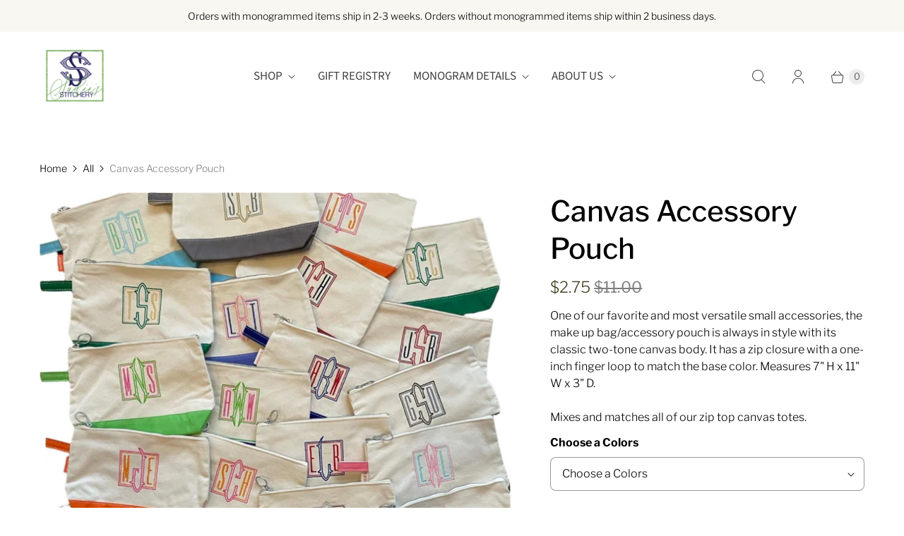

--- FILE ---
content_type: text/javascript; charset=utf-8
request_url: https://sadiesstitchery.com/products/canvas-accessory-pouch-with-monogram.js
body_size: 1036
content:
{"id":235388665871,"title":"Canvas Accessory Pouch","handle":"canvas-accessory-pouch-with-monogram","description":"\u003cspan\u003eOne of our favorite and most versatile small accessories, the make up bag\/accessory pouch is always in style with its classic two-tone canvas body. It has a zip closure with a one-inch finger loop to match the base color. Measures \u003c\/span\u003e\u003cspan\u003e7\" H x 11\" W x 3\" D.\u003c\/span\u003e\u003cbr\u003e\u003cbr\u003e\u003cspan\u003eMixes and matches all of our zip top canvas totes.\u003c\/span\u003e","published_at":"2025-12-02T05:53:31-06:00","created_at":"2018-02-04T21:59:00-06:00","vendor":"CB Station","type":"Pouch","tags":["accessory bag","Cosmetic Case","Day 3","make up bag","pencil bag","seersucker"],"price":275,"price_min":275,"price_max":275,"available":true,"price_varies":false,"compare_at_price":1100,"compare_at_price_min":1100,"compare_at_price_max":1100,"compare_at_price_varies":false,"variants":[{"id":2188802490383,"title":"Gray","option1":"Gray","option2":null,"option3":null,"sku":"","requires_shipping":true,"taxable":true,"featured_image":null,"available":true,"name":"Canvas Accessory Pouch - Gray","public_title":"Gray","options":["Gray"],"price":275,"weight":454,"compare_at_price":1100,"inventory_quantity":1,"inventory_management":"shopify","inventory_policy":"deny","barcode":"65090383","requires_selling_plan":false,"selling_plan_allocations":[]},{"id":2188802588687,"title":"Kelly Green","option1":"Kelly Green","option2":null,"option3":null,"sku":"","requires_shipping":true,"taxable":true,"featured_image":null,"available":true,"name":"Canvas Accessory Pouch - Kelly Green","public_title":"Kelly Green","options":["Kelly Green"],"price":275,"weight":454,"compare_at_price":1100,"inventory_quantity":1,"inventory_management":"shopify","inventory_policy":"deny","barcode":"65188687","requires_selling_plan":false,"selling_plan_allocations":[]},{"id":2188802686991,"title":"Violet","option1":"Violet","option2":null,"option3":null,"sku":"","requires_shipping":true,"taxable":true,"featured_image":null,"available":false,"name":"Canvas Accessory Pouch - Violet","public_title":"Violet","options":["Violet"],"price":275,"weight":454,"compare_at_price":1100,"inventory_quantity":0,"inventory_management":"shopify","inventory_policy":"deny","barcode":"65286991","requires_selling_plan":false,"selling_plan_allocations":[]},{"id":2188802719759,"title":"Red","option1":"Red","option2":null,"option3":null,"sku":"","requires_shipping":true,"taxable":true,"featured_image":null,"available":true,"name":"Canvas Accessory Pouch - Red","public_title":"Red","options":["Red"],"price":275,"weight":454,"compare_at_price":1100,"inventory_quantity":4,"inventory_management":"shopify","inventory_policy":"deny","barcode":"65319759","requires_selling_plan":false,"selling_plan_allocations":[]},{"id":2188802818063,"title":"Orange","option1":"Orange","option2":null,"option3":null,"sku":"","requires_shipping":true,"taxable":true,"featured_image":null,"available":true,"name":"Canvas Accessory Pouch - Orange","public_title":"Orange","options":["Orange"],"price":275,"weight":454,"compare_at_price":1100,"inventory_quantity":4,"inventory_management":"shopify","inventory_policy":"deny","barcode":"65418063","requires_selling_plan":false,"selling_plan_allocations":[]},{"id":12114797199430,"title":"Blue","option1":"Blue","option2":null,"option3":null,"sku":"","requires_shipping":true,"taxable":true,"featured_image":null,"available":false,"name":"Canvas Accessory Pouch - Blue","public_title":"Blue","options":["Blue"],"price":275,"weight":454,"compare_at_price":1100,"inventory_quantity":0,"inventory_management":"shopify","inventory_policy":"deny","barcode":"59799430","requires_selling_plan":false,"selling_plan_allocations":[]},{"id":12518906953798,"title":"Natural","option1":"Natural","option2":null,"option3":null,"sku":"","requires_shipping":true,"taxable":true,"featured_image":null,"available":false,"name":"Canvas Accessory Pouch - Natural","public_title":"Natural","options":["Natural"],"price":275,"weight":454,"compare_at_price":1100,"inventory_quantity":0,"inventory_management":"shopify","inventory_policy":"deny","barcode":"5432154657","requires_selling_plan":false,"selling_plan_allocations":[]}],"images":["\/\/cdn.shopify.com\/s\/files\/1\/0230\/1723\/files\/accessorypouch.jpg?v=1741972842","\/\/cdn.shopify.com\/s\/files\/1\/0230\/1723\/products\/DSC_4796.jpg?v=1710648555","\/\/cdn.shopify.com\/s\/files\/1\/0230\/1723\/products\/IMG_4540.JPG?v=1710648555","\/\/cdn.shopify.com\/s\/files\/1\/0230\/1723\/products\/IMG_2434.jpg?v=1710648555","\/\/cdn.shopify.com\/s\/files\/1\/0230\/1723\/files\/accessorypouch_2.jpg?v=1710648555","\/\/cdn.shopify.com\/s\/files\/1\/0230\/1723\/files\/accessorypouch_3.jpg?v=1710648555","\/\/cdn.shopify.com\/s\/files\/1\/0230\/1723\/products\/DSC_4799_9e05db0c-1088-4806-b253-69a56e8803c1.jpg?v=1710648555"],"featured_image":"\/\/cdn.shopify.com\/s\/files\/1\/0230\/1723\/files\/accessorypouch.jpg?v=1741972842","options":[{"name":"Colors","position":1,"values":["Gray","Kelly Green","Violet","Red","Orange","Blue","Natural"]}],"url":"\/products\/canvas-accessory-pouch-with-monogram","media":[{"alt":null,"id":23446418391110,"position":1,"preview_image":{"aspect_ratio":1.0,"height":1496,"width":1496,"src":"https:\/\/cdn.shopify.com\/s\/files\/1\/0230\/1723\/files\/accessorypouch.jpg?v=1741972842"},"aspect_ratio":1.0,"height":1496,"media_type":"image","src":"https:\/\/cdn.shopify.com\/s\/files\/1\/0230\/1723\/files\/accessorypouch.jpg?v=1741972842","width":1496},{"alt":null,"id":517737545798,"position":2,"preview_image":{"aspect_ratio":1.0,"height":2711,"width":2711,"src":"https:\/\/cdn.shopify.com\/s\/files\/1\/0230\/1723\/products\/DSC_4796.jpg?v=1710648555"},"aspect_ratio":1.0,"height":2711,"media_type":"image","src":"https:\/\/cdn.shopify.com\/s\/files\/1\/0230\/1723\/products\/DSC_4796.jpg?v=1710648555","width":2711},{"alt":null,"id":1630558191686,"position":3,"preview_image":{"aspect_ratio":1.5,"height":3456,"width":5184,"src":"https:\/\/cdn.shopify.com\/s\/files\/1\/0230\/1723\/products\/IMG_4540.JPG?v=1710648555"},"aspect_ratio":1.5,"height":3456,"media_type":"image","src":"https:\/\/cdn.shopify.com\/s\/files\/1\/0230\/1723\/products\/IMG_4540.JPG?v=1710648555","width":5184},{"alt":null,"id":1501638950982,"position":4,"preview_image":{"aspect_ratio":1.333,"height":2448,"width":3264,"src":"https:\/\/cdn.shopify.com\/s\/files\/1\/0230\/1723\/products\/IMG_2434.jpg?v=1710648555"},"aspect_ratio":1.333,"height":2448,"media_type":"image","src":"https:\/\/cdn.shopify.com\/s\/files\/1\/0230\/1723\/products\/IMG_2434.jpg?v=1710648555","width":3264},{"alt":null,"id":23446418325574,"position":5,"preview_image":{"aspect_ratio":1.0,"height":1772,"width":1772,"src":"https:\/\/cdn.shopify.com\/s\/files\/1\/0230\/1723\/files\/accessorypouch_2.jpg?v=1710648555"},"aspect_ratio":1.0,"height":1772,"media_type":"image","src":"https:\/\/cdn.shopify.com\/s\/files\/1\/0230\/1723\/files\/accessorypouch_2.jpg?v=1710648555","width":1772},{"alt":null,"id":23446418358342,"position":6,"preview_image":{"aspect_ratio":1.0,"height":1773,"width":1773,"src":"https:\/\/cdn.shopify.com\/s\/files\/1\/0230\/1723\/files\/accessorypouch_3.jpg?v=1710648555"},"aspect_ratio":1.0,"height":1773,"media_type":"image","src":"https:\/\/cdn.shopify.com\/s\/files\/1\/0230\/1723\/files\/accessorypouch_3.jpg?v=1710648555","width":1773},{"alt":null,"id":517737578566,"position":7,"preview_image":{"aspect_ratio":1.0,"height":2832,"width":2832,"src":"https:\/\/cdn.shopify.com\/s\/files\/1\/0230\/1723\/products\/DSC_4799_9e05db0c-1088-4806-b253-69a56e8803c1.jpg?v=1710648555"},"aspect_ratio":1.0,"height":2832,"media_type":"image","src":"https:\/\/cdn.shopify.com\/s\/files\/1\/0230\/1723\/products\/DSC_4799_9e05db0c-1088-4806-b253-69a56e8803c1.jpg?v=1710648555","width":2832}],"requires_selling_plan":false,"selling_plan_groups":[]}